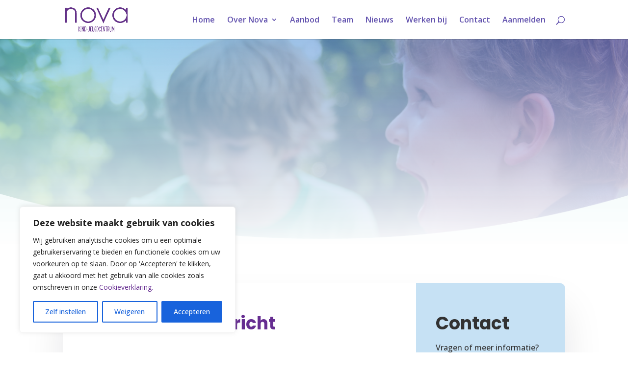

--- FILE ---
content_type: text/css
request_url: https://novacentrum.nl/wp-content/et-cache/4761/et-core-unified-4761.min.css?ver=1753824751
body_size: -61
content:
#footer-bottom{background-image:linear-gradient(to right, #b6ddf5,#b2a3cf)!important}p#footer-info{text-align:center!important}

--- FILE ---
content_type: text/css
request_url: https://novacentrum.nl/wp-content/et-cache/4761/et-core-unified-tb-4551-deferred-4761.min.css?ver=1753824752
body_size: 2643
content:
.et_pb_section_1_tb_footer.et_pb_section{background-color:#e5f1fa!important}.et_pb_row_0_tb_footer.et_pb_row{padding-top:50px!important;padding-bottom:20px!important;padding-top:50px;padding-bottom:20px}.et_pb_button_0_tb_footer_wrapper .et_pb_button_0_tb_footer,.et_pb_button_0_tb_footer_wrapper .et_pb_button_0_tb_footer:hover{padding-top:12px!important;padding-right:25px!important;padding-bottom:12px!important;padding-left:25px!important}body #page-container .et_pb_section .et_pb_button_0_tb_footer{color:#FFFFFF!important;border-width:0px!important;border-radius:100px;font-size:14px;font-family:'Poppins',Helvetica,Arial,Lucida,sans-serif!important;font-weight:600!important;background-color:#662d91}body #page-container .et_pb_section .et_pb_button_0_tb_footer:before,body #page-container .et_pb_section .et_pb_button_0_tb_footer:after{display:none!important}.et_pb_button_0_tb_footer,.et_pb_button_0_tb_footer:after{transition:all 300ms ease 0ms}div.et_pb_section.et_pb_section_2_tb_footer{background-image:linear-gradient(137deg,#b6ddf5 0%,#b2a3cf 100%)!important}.et_pb_section_2_tb_footer.et_pb_section{padding-top:0px;padding-bottom:0px}.et_pb_row_1_tb_footer.et_pb_row{padding-top:24px!important;padding-bottom:0px!important;padding-top:24px;padding-bottom:0px}.et_pb_text_12_tb_footer{padding-top:35px!important;padding-bottom:0px!important;margin-bottom:0px!important}.et_pb_image_0_tb_footer .et_pb_image_wrap img,.et_pb_image_1_tb_footer .et_pb_image_wrap img,.et_pb_image_2_tb_footer .et_pb_image_wrap img{max-height:1000px;width:auto}.et_pb_image_0_tb_footer,.et_pb_image_1_tb_footer{margin-bottom:20px!important;width:43%;text-align:right;margin-right:0}.et_pb_image_2_tb_footer{margin-bottom:20px!important;width:43%;text-align:left;margin-left:0}.et_pb_image_0_tb_footer.et_pb_module,.et_pb_image_1_tb_footer.et_pb_module,.et_pb_image_2_tb_footer.et_pb_module{margin-left:0px!important;margin-right:auto!important}@media only screen and (max-width:980px){.et_pb_image_0_tb_footer .et_pb_image_wrap img,.et_pb_image_1_tb_footer .et_pb_image_wrap img,.et_pb_image_2_tb_footer .et_pb_image_wrap img{width:auto}}@media only screen and (max-width:767px){.et_pb_image_0_tb_footer .et_pb_image_wrap img,.et_pb_image_1_tb_footer .et_pb_image_wrap img,.et_pb_image_2_tb_footer .et_pb_image_wrap img{width:auto}}div.et_pb_section.et_pb_section_3,div.et_pb_section.et_pb_section_4{background-image:url(https://novacentrum.nl/wp-content/uploads/2022/04/Vlieger.png)!important}.et_pb_section_3,.et_pb_section_4{min-height:199px}.et_pb_section_3.et_pb_section{padding-top:74px;margin-top:-59px}.et_pb_section_4.et_pb_section{padding-top:74px;margin-top:-59px;background-color:RGBA(255,255,255,0)!important}.et_pb_row_6.et_pb_row{padding-top:50px!important;padding-bottom:20px!important;padding-top:50px;padding-bottom:20px}